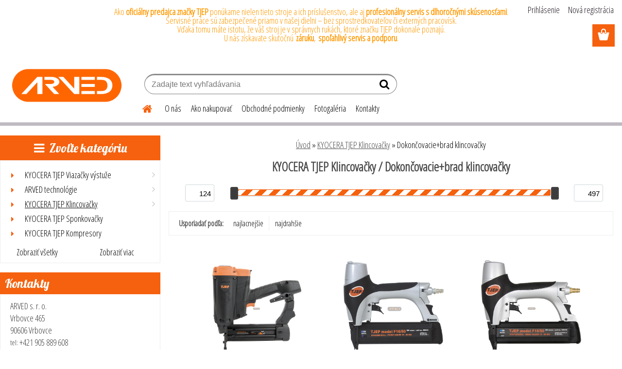

--- FILE ---
content_type: text/html; charset=utf-8
request_url: https://www.arvedshop.sk/Dokoncovacie-brad-klincovacky-c33_19_2.htm?sort=0&display_as=row
body_size: 15304
content:


        <!DOCTYPE html>
    <html xmlns:og="http://ogp.me/ns#" xmlns:fb="http://www.facebook.com/2008/fbml" lang="sk" class="tmpl__etherum">
      <head>
          <script>
              window.cookie_preferences = getCookieSettings('cookie_preferences');
              window.cookie_statistics = getCookieSettings('cookie_statistics');
              window.cookie_marketing = getCookieSettings('cookie_marketing');

              function getCookieSettings(cookie_name) {
                  if (document.cookie.length > 0)
                  {
                      cookie_start = document.cookie.indexOf(cookie_name + "=");
                      if (cookie_start != -1)
                      {
                          cookie_start = cookie_start + cookie_name.length + 1;
                          cookie_end = document.cookie.indexOf(";", cookie_start);
                          if (cookie_end == -1)
                          {
                              cookie_end = document.cookie.length;
                          }
                          return unescape(document.cookie.substring(cookie_start, cookie_end));
                      }
                  }
                  return false;
              }
          </script>
                <title>KYOCERA TJEP Klincovačky | ARVED profesionálne náradie</title>
        <script type="text/javascript">var action_unavailable='action_unavailable';var id_language = 'sk';var id_country_code = 'SK';var language_code = 'sk-SK';var path_request = '/request.php';var type_request = 'POST';var cache_break = "2511"; var enable_console_debug = false; var enable_logging_errors = false;var administration_id_language = 'sk';var administration_id_country_code = 'SK';</script>          <script type="text/javascript" src="//ajax.googleapis.com/ajax/libs/jquery/1.8.3/jquery.min.js"></script>
          <script type="text/javascript" src="//code.jquery.com/ui/1.12.1/jquery-ui.min.js" ></script>
                  <script src="/wa_script/js/jquery.hoverIntent.minified.js?_=2025-01-14-11-59" type="text/javascript"></script>
        <script type="text/javascript" src="/admin/jscripts/jquery.qtip.min.js?_=2025-01-14-11-59"></script>
                  <script src="/wa_script/js/jquery.selectBoxIt.min.js?_=2025-01-14-11-59" type="text/javascript"></script>
                  <script src="/wa_script/js/bs_overlay.js?_=2025-01-14-11-59" type="text/javascript"></script>
        <script src="/wa_script/js/bs_design.js?_=2025-01-14-11-59" type="text/javascript"></script>
        <script src="/admin/jscripts/wa_translation.js?_=2025-01-14-11-59" type="text/javascript"></script>
        <link rel="stylesheet" type="text/css" href="/css/jquery.selectBoxIt.wa_script.css?_=2025-01-14-11-59" media="screen, projection">
        <link rel="stylesheet" type="text/css" href="/css/jquery.qtip.lupa.css?_=2025-01-14-11-59">
        
                  <script src="/wa_script/js/jquery.colorbox-min.js?_=2025-01-14-11-59" type="text/javascript"></script>
          <link rel="stylesheet" type="text/css" href="/css/colorbox.css?_=2025-01-14-11-59">
          <script type="text/javascript">
            jQuery(document).ready(function() {
              (function() {
                function createGalleries(rel) {
                  var regex = new RegExp(rel + "\\[(\\d+)]"),
                      m, group = "g_" + rel, groupN;
                  $("a[rel*=" + rel + "]").each(function() {
                    m = regex.exec(this.getAttribute("rel"));
                    if(m) {
                      groupN = group + m[1];
                    } else {
                      groupN = group;
                    }
                    $(this).colorbox({
                      rel: groupN,
                      slideshow:true,
                       maxWidth: "85%",
                       maxHeight: "85%",
                       returnFocus: false
                    });
                  });
                }
                createGalleries("lytebox");
                createGalleries("lyteshow");
              })();
            });</script>
          <script type="text/javascript">
      function init_products_hovers()
      {
        jQuery(".product").hoverIntent({
          over: function(){
            jQuery(this).find(".icons_width_hack").animate({width: "130px"}, 300, function(){});
          } ,
          out: function(){
            jQuery(this).find(".icons_width_hack").animate({width: "10px"}, 300, function(){});
          },
          interval: 40
        });
      }
      jQuery(document).ready(function(){

        jQuery(".param select, .sorting select").selectBoxIt();

        jQuery(".productFooter").click(function()
        {
          var $product_detail_link = jQuery(this).parent().find("a:first");

          if($product_detail_link.length && $product_detail_link.attr("href"))
          {
            window.location.href = $product_detail_link.attr("href");
          }
        });
        init_products_hovers();
        
        ebar_details_visibility = {};
        ebar_details_visibility["user"] = false;
        ebar_details_visibility["basket"] = false;

        ebar_details_timer = {};
        ebar_details_timer["user"] = setTimeout(function(){},100);
        ebar_details_timer["basket"] = setTimeout(function(){},100);

        function ebar_set_show($caller)
        {
          var $box_name = $($caller).attr("id").split("_")[0];

          ebar_details_visibility["user"] = false;
          ebar_details_visibility["basket"] = false;

          ebar_details_visibility[$box_name] = true;

          resolve_ebar_set_visibility("user");
          resolve_ebar_set_visibility("basket");
        }

        function ebar_set_hide($caller)
        {
          var $box_name = $($caller).attr("id").split("_")[0];

          ebar_details_visibility[$box_name] = false;

          clearTimeout(ebar_details_timer[$box_name]);
          ebar_details_timer[$box_name] = setTimeout(function(){resolve_ebar_set_visibility($box_name);},300);
        }

        function resolve_ebar_set_visibility($box_name)
        {
          if(   ebar_details_visibility[$box_name]
             && jQuery("#"+$box_name+"_detail").is(":hidden"))
          {
            jQuery("#"+$box_name+"_detail").slideDown(300);
          }
          else if(   !ebar_details_visibility[$box_name]
                  && jQuery("#"+$box_name+"_detail").not(":hidden"))
          {
            jQuery("#"+$box_name+"_detail").slideUp(0, function() {
              $(this).css({overflow: ""});
            });
          }
        }

        
        jQuery("#user_icon, #basket_icon").hoverIntent({
          over: function(){
            ebar_set_show(this);
            
          } ,
          out: function(){
            ebar_set_hide(this);
          },
          interval: 40
        });
        
        jQuery("#user_icon").click(function(e)
        {
          if(jQuery(e.target).attr("id") == "user_icon")
          {
            window.location.href = "https://www.arvedshop.sk/arvedshop/e-login/";
          }
        });

        jQuery("#basket_icon").click(function(e)
        {
          if(jQuery(e.target).attr("id") == "basket_icon")
          {
            window.location.href = "https://www.arvedshop.sk/arvedshop/e-basket/";
          }
        });
      
      });
    </script>        <meta http-equiv="Content-language" content="sk">
        <meta http-equiv="Content-Type" content="text/html; charset=utf-8">
        <meta name="language" content="slovak">
        <meta name="keywords" content="kyocera,tjep,klincovačky">
        <meta name="description" content="Kyocera Unimerco Fastening dodáva široký sortiment upevňovacích riešení pre stavebný priemysel pod značkou TJEP, napr. klincovačky, sponkovačky, viazačky výstuže, kompresory a ich príslušenstvo.">
        <meta name="revisit-after" content="1 Days">
        <meta name="distribution" content="global">
        <meta name="expires" content="never">
                  <meta name="expires" content="never">
                    <link rel="canonical" href="https://www.arvedshop.sk/Dokoncovacie-brad-klincovacky-c33_19_2.htm"/>
          <meta property="og:image" content="http://www.arvedshop.sk/fotky45382/design_setup/images/logo_ARVED-Logo.jpg" />
<meta property="og:image:secure_url" content="https://www.arvedshop.sk/fotky45382/design_setup/images/logo_ARVED-Logo.jpg" />
<meta property="og:image:type" content="image/jpeg" />

<meta name="google-site-verification" content="z95AgY9MD7exDoZD9Lm90H2TeXFvk9sCdQhtgBVxuY8"/>            <meta name="robots" content="index, follow">
                      <link href="//www.arvedshop.sk/fotky45382/favicon.jpg" rel="icon" type="image/jpeg">
          <link rel="shortcut icon" type="image/jpeg" href="//www.arvedshop.sk/fotky45382/favicon.jpg">
                  <link rel="stylesheet" type="text/css" href="/css/lang_dependent_css/lang_sk.css?_=2025-01-14-11-59" media="screen, projection">
                <link rel='stylesheet' type='text/css' href='/wa_script/js/styles.css?_=2025-01-14-11-59'>
        <script language='javascript' type='text/javascript' src='/wa_script/js/javascripts.js?_=2025-01-14-11-59'></script>
        <script language='javascript' type='text/javascript' src='/wa_script/js/check_tel.js?_=2025-01-14-11-59'></script>
          <script src="/assets/javascripts/buy_button.js?_=2025-01-14-11-59"></script>
            <script type="text/javascript" src="/wa_script/js/bs_user.js?_=2025-01-14-11-59"></script>
        <script type="text/javascript" src="/wa_script/js/bs_fce.js?_=2025-01-14-11-59"></script>
        <script type="text/javascript" src="/wa_script/js/bs_fixed_bar.js?_=2025-01-14-11-59"></script>
        <script type="text/javascript" src="/bohemiasoft/js/bs.js?_=2025-01-14-11-59"></script>
        <script src="/wa_script/js/jquery.number.min.js?_=2025-01-14-11-59" type="text/javascript"></script>
        <script type="text/javascript">
            BS.User.id = 45382;
            BS.User.domain = "arvedshop";
            BS.User.is_responsive_layout = true;
            BS.User.max_search_query_length = 50;
            BS.User.max_autocomplete_words_count = 5;

            WA.Translation._autocompleter_ambiguous_query = ' Hľadaný výraz je pre našeptávač príliš všeobecný. Zadajte prosím ďalšie znaky, slová alebo pokračujte odoslaním formulára pre vyhľadávanie.';
            WA.Translation._autocompleter_no_results_found = ' Neboli nájdené žiadne produkty ani kategórie.';
            WA.Translation._error = " Chyba";
            WA.Translation._success = " Úspech";
            WA.Translation._warning = " Upozornenie";
            WA.Translation._multiples_inc_notify = '<p class="multiples-warning"><strong>Tento produkt je možné objednať iba v násobkoch #inc#. </strong><br><small>Vami zadaný počet kusov bol navýšený podľa tohto násobku.</small></p>';
            WA.Translation._shipping_change_selected = " Zmeniť...";
            WA.Translation._shipping_deliver_to_address = "_shipping_deliver_to_address";

            BS.Design.template = {
              name: "etherum",
              is_selected: function(name) {
                if(Array.isArray(name)) {
                  return name.indexOf(this.name) > -1;
                } else {
                  return name === this.name;
                }
              }
            };
            BS.Design.isLayout3 = true;
            BS.Design.templates = {
              TEMPLATE_ARGON: "argon",TEMPLATE_NEON: "neon",TEMPLATE_CARBON: "carbon",TEMPLATE_XENON: "xenon",TEMPLATE_AURUM: "aurum",TEMPLATE_CUPRUM: "cuprum",TEMPLATE_ERBIUM: "erbium",TEMPLATE_CADMIUM: "cadmium",TEMPLATE_BARIUM: "barium",TEMPLATE_CHROMIUM: "chromium",TEMPLATE_SILICIUM: "silicium",TEMPLATE_IRIDIUM: "iridium",TEMPLATE_INDIUM: "indium",TEMPLATE_OXYGEN: "oxygen",TEMPLATE_HELIUM: "helium",TEMPLATE_FLUOR: "fluor",TEMPLATE_FERRUM: "ferrum",TEMPLATE_TERBIUM: "terbium",TEMPLATE_URANIUM: "uranium",TEMPLATE_ZINCUM: "zincum",TEMPLATE_CERIUM: "cerium",TEMPLATE_KRYPTON: "krypton",TEMPLATE_THORIUM: "thorium",TEMPLATE_ETHERUM: "etherum",TEMPLATE_KRYPTONIT: "kryptonit",TEMPLATE_TITANIUM: "titanium",TEMPLATE_PLATINUM: "platinum"            };
        </script>
                  <script src="/js/progress_button/modernizr.custom.js"></script>
                      <link rel="stylesheet" type="text/css" href="/bower_components/owl.carousel/dist/assets/owl.carousel.min.css" />
            <link rel="stylesheet" type="text/css" href="/bower_components/owl.carousel/dist/assets/owl.theme.default.min.css" />
            <script src="/bower_components/owl.carousel/dist/owl.carousel.min.js"></script>
                    <link rel="stylesheet" type="text/css" href="//static.bohemiasoft.com/jave/style.css?_=2025-01-14-11-59" media="screen">
                    <link rel="stylesheet" type="text/css" href="/css/font-awesome.4.7.0.min.css" media="screen">
          <link rel="stylesheet" type="text/css" href="/sablony/nove/etherum/etherumblue/css/product_var3.css?_=2025-01-14-11-59" media="screen">
                    <link rel="stylesheet"
                type="text/css"
                id="tpl-editor-stylesheet"
                href="/sablony/nove/etherum/etherumblue/css/colors.css?_=2025-01-14-11-59"
                media="screen">

          <meta name="viewport" content="width=device-width, initial-scale=1.0">
          <link rel="stylesheet" 
                   type="text/css" 
                   href="https://static.bohemiasoft.com/custom-css/etherum.css?_1764594711" 
                   media="screen"><style type="text/css">
               <!--#site_logo{
                  width: 275px;
                  height: 100px;
                  background-image: url('/fotky45382/design_setup/images/logo_ARVED-Logo.jpg?cache_time=1546888740');
                  background-repeat: no-repeat;
                  
                }html body .myheader { 
          background-image: none;
          border: black;
          background-repeat: repeat;
          background-position: 0px 0px;
          background-color: #ffffff;
        }#page_background{
                  background-image: none;
                  background-repeat: repeat;
                  background-position: 0px 0px;
                  background-color: #ffffff;
                }.bgLupa{
                  padding: 0;
                  border: none;
                }
      /***font nadpisu***/
      #left-box .title_left_eshop {
          color: #ffffff!important;
      }
      /***pozadi nadpisu***/
      #left-box .title_left_eshop {
          background-color: #f5610e!important;
      }
      /***font kategorie***/
      body #page .leftmenu2 ul li a {
                  color: #050505!important;
      }
      body #page .leftmenu ul li a {
                  color: #050505!important;
      }
      /***pozadi kategorie***/
      body #page .leftmenu2 ul li a {
                  background-color:#ffffff!important;
      }
      body #page .leftmenu ul li a {
                  background-color:#ffffff!important;
      }
      /***font kategorie - hover, active***/
      body #page .leftmenu2 ul li a:hover, body #page .leftmenu2 ul li.leftmenuAct a {
                  color:#050505 !important;
      }
      body #page .leftmenu ul li a:hover, body #page .leftmenu ul li.leftmenuAct a {
                  color:#050505 !important;
      }
      /***pozadi kategorie - hover, active***/
      body #page .leftmenu2 ul li a:hover, body #page .leftmenu2 ul li.leftmenuAct a {
                  background-color:#f5610e!important;
      }
      #left-box .leftmenu > ul > li:hover > a, html #page ul li.leftmenuAct a, #left-box ul li a:hover {
                  background-color:#f5610e!important;
      }
      /***before kategorie***/
      #left-box li a::before {
                  color: #f5610e!important; 
        } 
      /***before kategorie - hover, active***/
      .leftmenu li:hover a::before, .leftmenuAct a::before, .leftmenu2 li:hover a::before, .leftmenuAct a::before {
                  color: #ffffff!important; 
        }
      /***ramecek***/
      #left-box ul li a, #left-box .leftmenu > ul > li:hover > a, #left-box .leftmenuAct a, #left-box .leftmenu2 > ul > li:hover > a, #left-box .leftmenuAct a {
          border-color: transparent!important;
        }
      /***font podkategorie***/
      body #page .leftmenu2 ul ul li a {
                  color:#050505!important;
        }
      body #page .leftmenu ul ul li a, body #page .leftmenu ul li.leftmenuAct ul li a {
            color:#050505!important;
            border-color:#050505!important;
        }
      /***pozadi podkategorie***/
      body #page .leftmenu2 ul ul li a {
                  background-color:#f1f1f1!important;
      }
      body #page .leftmenu ul ul li a, #left-box .leftmenu ul ul::after, #left-box .leftmenu ul ul, html #page ul ul li.leftmenuAct {
                  background-color:#f1f1f1!important;
      }
      /***font podkategorie - hover, active***/
      body #page .leftmenu2 ul ul li a:hover, body #page .leftmenu2 ul ul li.leftmenu2Act a{
                  color: #ffffff !important;
        }
      body #page .leftmenu ul ul li a:hover, body #page .leftmenu ul li.leftmenuAct ul li a:hover{
            color: #ffffff !important;
        }
      /***pozadi podkategorie - hover, active***/
      body #page .leftmenu2 ul ul li a:hover, body #page .leftmenu2 ul ul li.leftmenu2Act a{
                  background-color:#45442b!important;
        }
      body #page .leftmenu ul ul li a:hover, body #page .leftmenu ul ul li.leftmenuAct a{
                  border-color:#45442b!important;
        }
      /***before podkategorie***/
      html #left-box .leftmenu2 ul ul a::before{
                  color: #f5610e!important; 
        }
      html #left-box .leftmenu ul ul a::before{
                  color: #f5610e!important; 
      }
      /***before podkategorie - hover, active***/
      html #left-box .leftmenu2 ul ul li:hover a::before, html #left-box .leftmenu2 ul ul li.leftmenu2Act a::before{
                  color: #ffffff !important; 
        }
      html #left-box .leftmenu ul ul li:hover a::before, html #left-box .leftmenu ul ul li.leftmenuAct a::before{
                  color: #ffffff !important; 
        } /***font oddelovace***/
      body #page .leftmenu2 ul li.leftmenuCat, body #page .leftmenu2 ul li.leftmenuCat:hover {
                  color: #ffffff!important;
        }
      body #page .leftmenu ul li.leftmenuCat, body #page .leftmenu ul li.leftmenuCat:hover {
                  color: #ffffff!important;
        }/***pozadi oddelovace***/
      body #page .leftmenu2 ul li.leftmenuCat, body #page .leftmenu2 ul li.leftmenuCat:hover {
                  background-color:#f5610e!important;
        }
      body #page .leftmenu ul li.leftmenuCat, body #page .leftmenu ul li.leftmenuCat:hover {
                  background-color:#f5610e!important;
        }/***ramecek oddelovace***/
      .centerpage_params_filter_areas .ui-slider-range, .category-menu-sep-order-1, .category-menu-sep-order-2, .category-menu-sep-order-3, .category-menu-sep-order-4, .category-menu-sep-order-5, .category-menu-sep-order-6, .category-menu-sep-order-7, .category-menu-sep-order-8, .category-menu-sep-order-9, .category-menu-sep-order-10, .category-menu-sep-order-11, .category-menu-sep-order-12, .category-menu-sep-order-13, .category-menu-sep-order-14, .category-menu-sep-order-15, textarea:hover {
          border-color: #f5610e!important;
        }

 :root { 
 }
-->
                </style>          <link rel="stylesheet" type="text/css" href="/fotky45382/design_setup/css/user_defined.css?_=1727936871" media="screen, projection">
                    <script type="text/javascript" src="/admin/jscripts/wa_dialogs.js?_=2025-01-14-11-59"></script>
        <script async src="https://www.googletagmanager.com/gtag/js?id=UA-142296869-1"></script><script>
window.dataLayer = window.dataLayer || [];
function gtag(){dataLayer.push(arguments);}
gtag('js', new Date());
</script>        <script type="text/javascript" src="/wa_script/js/search_autocompleter.js?_=2025-01-14-11-59"></script>
                <link rel="stylesheet" type="text/css" href="/assets/vendor/magnific-popup/magnific-popup.css" />
      <script src="/assets/vendor/magnific-popup/jquery.magnific-popup.js"></script>
      <script type="text/javascript">
        BS.env = {
          decPoint: ",",
          basketFloatEnabled: false        };
      </script>
      <script type="text/javascript" src="/node_modules/select2/dist/js/select2.min.js"></script>
      <script type="text/javascript" src="/node_modules/maximize-select2-height/maximize-select2-height.min.js"></script>
      <script type="text/javascript">
        (function() {
          $.fn.select2.defaults.set("language", {
            noResults: function() {return " Žiadny záznam nebol nájdený"},
            inputTooShort: function(o) {
              var n = o.minimum - o.input.length;
              return "_input_too_short".replace("#N#", n);
            }
          });
          $.fn.select2.defaults.set("width", "100%")
        })();

      </script>
      <link type="text/css" rel="stylesheet" href="/node_modules/select2/dist/css/select2.min.css" />
      <script type="text/javascript" src="/wa_script/js/countdown_timer.js?_=2025-01-14-11-59"></script>
      <script type="text/javascript" src="/wa_script/js/app.js?_=2025-01-14-11-59"></script>
      <script type="text/javascript" src="/node_modules/jquery-validation/dist/jquery.validate.min.js"></script>

      
          </head>
      <body class="lang-sk layout3 not-home page-category page-category-33-19 basket-empty slider_available template-slider-custom vat-payer-y alternative-currency-n" >
        <a name="topweb"></a>
        
  <div id="responsive_layout_large"></div><div id="page">      <div class="top-bar" id="topBar">
                  <div class="top-bar-content">
            <p><span style="font-size: 18px; background-color: #ff9900;"></span></p>
<p style="text-align: center;"><span style="font-size: 18px; color: #ff9900;">Ako <strong data-start="149" data-end="176">oficiálny predajca značky TJEP</strong> ponúkame nielen tieto stroje a ich príslušenstvo, ale aj <strong data-start="208" data-end="259">profesionálny servis s dlhoročnými skúsenosťami</strong>. </span></p>
<p style="text-align: center;"><span style="font-size: 18px; color: #ff9900;">Servisné práce sú zabezpečené priamo v našej dielni – bez sprostredkovateľov či externých pracovísk. </span></p>
<p style="text-align: center;"><span style="font-size: 18px; color: #ff9900;">Vďaka tomu máte istotu, že váš stroj je v správnych rukách, ktoré značku TJEP dokonale poznajú.</span></p>
<p style="text-align: center;"><span style="font-size: 18px; color: #ff9900;"> U nás získavate skutočnú <strong data-start="530" data-end="569">záruku</strong>, <strong data-start="530" data-end="569">spoľahlivý servis a podporu</strong>.</span></p>          </div>
                        </div>
          <script type="text/javascript">
      var responsive_articlemenu_name = ' Menu';
      var responsive_eshopmenu_name = ' E-shop';
    </script>
        <link rel="stylesheet" type="text/css" href="/css/masterslider.css?_=2025-01-14-11-59" media="screen, projection">
    <script type="text/javascript" src="/js/masterslider.min.js"></script>
    <div class="myheader">
                <div class="navigate_bar">
            <div class="logo-wrapper">
            <a id="site_logo" href="//www.arvedshop.sk" class="mylogo" aria-label="Logo"></a>
    </div>
                        <!--[if IE 6]>
    <style>
    #main-menu ul ul{visibility:visible;}
    </style>
    <![endif]-->

    
    <div id="topmenu"><!-- TOPMENU -->
          <div id="search">
      <form name="search" id="searchForm" action="/search-engine.htm" method="GET" enctype="multipart/form-data">
        <label for="q" class="title_left2"> Hľadanie</label>
        <p>
          <input name="slovo" type="text" class="inputBox" id="q" placeholder=" Zadajte text vyhľadávania" maxlength="50">
          
          <input type="hidden" id="source_service" value="www.webareal.sk">
        </p>
        <div class="wrapper_search_submit">
          <input type="submit" class="search_submit" aria-label="search" name="search_submit" value="">
        </div>
        <div id="search_setup_area">
          <input id="hledatjak2" checked="checked" type="radio" name="hledatjak" value="2">
          <label for="hledatjak2">Hľadať v tovare</label>
          <br />
          <input id="hledatjak1"  type="radio" name="hledatjak" value="1">
          <label for="hledatjak1">Hľadať v článkoch</label>
                    <script type="text/javascript">
            function resolve_search_mode_visibility()
            {
              if (jQuery('form[name=search] input').is(':focus'))
              {
                if (jQuery('#search_setup_area').is(':hidden'))
                {
                  jQuery('#search_setup_area').slideDown(400);
                }
              }
              else
              {
                if (jQuery('#search_setup_area').not(':hidden'))
                {
                  jQuery('#search_setup_area').slideUp(400);
                }
              }
            }

            $('form[name=search] input').click(function() {
              this.focus();
            });

            jQuery('form[name=search] input')
                .focus(function() {
                  resolve_search_mode_visibility();
                })
                .blur(function() {
                  setTimeout(function() {
                    resolve_search_mode_visibility();
                  }, 1000);
                });

          </script>
                  </div>
      </form>
    </div>
          <div id="main-menu" class="">
                 <ul>
            <li class="eshop-menu-home">
              <a href="//www.arvedshop.sk" class="top_parent_act" aria-label="Homepage">
                              </a>
            </li>
          </ul>
          
<ul><li class="eshop-menu-1 eshop-menu-order-1 eshop-menu-odd"><a href="/O-nas-a1_0.htm"  class="top_parent">O nás</a>
</li></ul>
<ul><li class="eshop-menu-4 eshop-menu-order-2 eshop-menu-even"><a href="/Ako-nakupovat-a4_0.htm"  class="top_parent">Ako nakupovať</a>
</li></ul>
<ul><li class="eshop-menu-3 eshop-menu-order-3 eshop-menu-odd"><a href="/Obchodne-podmienky-a3_0.htm"  class="top_parent">Obchodné podmienky</a>
</li></ul>
<ul><li class="eshop-menu-5 eshop-menu-order-4 eshop-menu-even"><a href="/Fotogaleria-a5_0.htm"  class="top_parent">Fotogaléria</a>
</li></ul>
<ul><li class="eshop-menu-2 eshop-menu-order-5 eshop-menu-odd"><a href="/Kontakty-a2_0.htm"  class="top_parent">Kontakty</a>
</li></ul>      </div>
    </div><!-- END TOPMENU -->
          </div>
          </div>
    <div id="page_background">      <div class="hack-box"><!-- HACK MIN WIDTH FOR IE 5, 5.5, 6  -->
                  <div id="masterpage" ><!-- MASTER PAGE -->
              <div id="header">          </div><!-- END HEADER -->
          
  <div id="ebar" class="" >        <div id="ebar_set">
                <div id="user_icon">

                            <div id="user_detail">
                    <div id="user_arrow_tag"></div>
                    <div id="user_content_tag">
                        <div id="user_content_tag_bg">
                            <a href="/arvedshop/e-login/"
                               class="elink user_login_text"
                               >
                               Prihlásenie                            </a>
                            <a href="/arvedshop/e-register/"
                               class="elink user-logout user_register_text"
                               >
                               Nová registrácia                            </a>
                        </div>
                    </div>
                </div>
            
        </div>
        
                <div id="basket_icon" >
            <div id="basket_detail">
                <div id="basket_arrow_tag"></div>
                <div id="basket_content_tag">
                    <a id="quantity_tag" href="/arvedshop/e-basket" rel="nofollow" class="elink"><span class="quantity_count">0</span></a>
                                    </div>
            </div>
        </div>
                <a id="basket_tag"
           href="arvedshop/e-basket"
           rel="nofollow"
           class="elink">
            <span id="basket_tag_left">&nbsp;</span>
            <span id="basket_tag_right">
                0 ks            </span>
        </a>
                </div></div>          <div id="aroundpage"><!-- AROUND PAGE -->
            
      <!-- LEFT BOX -->
      <div id="left-box">
            <div id="expandableMenu" class="eshop-menu">
      <p class="title_left_eshop">
        Zvoľte kategóriu      </p>
      <div id="inleft_eshop" class="menu-typ-2 menu-outer-wrapper">
            <div class="menu-wrapper leftmenu">
          <ul class="root-eshop-menu">
          <li class="sub leftmenuDef category-menu-1 has-submenu">
            <a href="/KYOCERA-TJEP-Viazacky-vystuze-c30_0_1.htm" target="_self">
          <span>
      KYOCERA TJEP Viazačky výstuže    </span>
          </a>
          <ul class="eshop-submenu level-2">
          <li class="sub leftmenuDef category-menu-1">
            <a href="/KYOCERA-TJEP-Viazacky-vystuze-c30_20_2.htm" target="_self">
          <span>
      Viazačky výstuže    </span>
          </a>
          </li>
        <li class="sub leftmenuDef category-menu-2">
            <a href="/KYOCERA-TJEP-Viazacky-vystuze-c30_21_2.htm" target="_self">
          <span>
      Strihačky výstuže    </span>
          </a>
          </li>
        <li class="sub leftmenuDef category-menu-3">
            <a href="/KYOCERA-TJEP-Viazacky-vystuze-c30_22_2.htm" target="_self">
          <span>
      Viazacie drôty    </span>
          </a>
          </li>
        </ul>
        </li>
        <li class="sub leftmenuDef category-menu-2 has-submenu">
            <a href="/ARVED-technologie-c36_0_1.htm" target="_self">
          <span>
      ARVED technológie    </span>
          </a>
          <ul class="eshop-submenu level-2">
          <li class="sub leftmenuDef category-menu-1">
            <a href="/ARVED-technologie-c36_39_2.htm" target="_self">
          <span>
      RUNI závitovkové lisy    </span>
          </a>
          </li>
        <li class="sub leftmenuDef category-menu-2">
            <a href="/ARVED-technologie-c36_40_2.htm" target="_self">
          <span>
      SWEED sekačky odpadu    </span>
          </a>
          </li>
        <li class="sub leftmenuDef category-menu-3">
            <a href="/ARVED-technologie-c36_46_2.htm" target="_self">
          <span>
      PARMATAM sušičky dreva    </span>
          </a>
          </li>
        <li class="sub leftmenuDef category-menu-4">
            <a href="/ARVED-technologie-c36_48_2.htm" target="_self">
          <span>
      AUSTROPRESSEN balíkovacie lisy    </span>
          </a>
          </li>
        </ul>
        </li>
        <li class="sub leftmenuDef category-menu-3 has-submenu selected-category">
            <a href="/KYOCERA-TJEP-Klincovacky-c33_0_1.htm" target="_self">
          <span>
      KYOCERA TJEP Klincovačky    </span>
          </a>
          <ul class="eshop-submenu level-2">
          <li class="sub leftmenuDef category-menu-1">
            <a href="/KYOCERA-TJEP-Klincovacky-c33_14_2.htm" target="_self">
          <span>
      34° stavebné klincovačky    </span>
          </a>
          </li>
        <li class="sub leftmenuDef category-menu-2">
            <a href="/KYOCERA-TJEP-Klincovacky-c33_15_2.htm" target="_self">
          <span>
      21° stavebné klincovačky    </span>
          </a>
          </li>
        <li class="sub leftmenuDef category-menu-3">
            <a href="/KYOCERA-TJEP-Klincovacky-c33_16_2.htm" target="_self">
          <span>
      Bubnové klincovačky    </span>
          </a>
          </li>
        <li class="sub leftmenuDef category-menu-4">
            <a href="/KYOCERA-TJEP-Klincovacky-c33_17_2.htm" target="_self">
          <span>
      Betónové klincovačky    </span>
          </a>
          </li>
        <li class="sub leftmenuDef category-menu-5">
            <a href="/KYOCERA-TJEP-Klincovacky-c33_18_2.htm" target="_self">
          <span>
      Kotevné klincovačky    </span>
          </a>
          </li>
        <li class="sub leftmenuDef category-menu-6 selected-category">
            <a href="/KYOCERA-TJEP-Klincovacky-c33_19_2.htm" target="_self">
          <span>
      Dokončovacie+brad klincovačky    </span>
          </a>
          </li>
        <li class="sub leftmenuDef category-menu-7">
            <a href="/KYOCERA-TJEP-Klincovacky-c33_25_2.htm" target="_self">
          <span>
      Haften klincovačky    </span>
          </a>
          </li>
        </ul>
        </li>
        <li class="sub leftmenuDef category-menu-4">
            <a href="/KYOCERA-TJEP-Sponkovacky-c27_0_1.htm" target="_self">
          <span>
      KYOCERA TJEP Sponkovačky    </span>
          </a>
          </li>
        <li class="sub leftmenuDef category-menu-5">
            <a href="/KYOCERA-TJEP-Kompresory-c28_0_1.htm" target="_self">
          <span>
      KYOCERA TJEP Kompresory    </span>
          </a>
          </li>
        <li class="sub leftmenuDef category-menu-6">
            <a href="/Vysokotlakova-technologia-TJEP-c22_0_1.htm" target="_self">
          <span>
      Vysokotlaková technológia TJEP    </span>
          </a>
          </li>
        <li class="sub leftmenuDef category-menu-7">
            <a href="/KYOCERA-TJEP-C-kruzkovace-c37_0_1.htm" target="_self">
          <span>
      KYOCERA TJEP C-krúžkovače    </span>
          </a>
          </li>
        <li class="sub leftmenuDef category-menu-8 has-submenu">
            <a href="/KYOCERA-TJEP-Prislusenstvo-c29_0_1.htm" target="_self">
          <span>
      KYOCERA TJEP Príslušenstvo    </span>
          </a>
          <ul class="eshop-submenu level-2">
          <li class="sub leftmenuDef category-menu-1 has-submenu">
            <a href="/KYOCERA-TJEP-Prislusenstvo-c29_1_2.htm" target="_self">
          <span>
      Klince    </span>
          </a>
          <ul class="eshop-submenu level-3">
          <li class="sub leftmenuDef category-menu-1">
            <a href="/KYOCERA-TJEP-Prislusenstvo-c29_6_3.htm" target="_self">
          <span>
      0° na plaste    </span>
          </a>
          </li>
        <li class="sub leftmenuDef category-menu-2">
            <a href="/KYOCERA-TJEP-Prislusenstvo-c29_7_3.htm" target="_self">
          <span>
      15° na drôte    </span>
          </a>
          </li>
        <li class="sub leftmenuDef category-menu-3">
            <a href="/KYOCERA-TJEP-Prislusenstvo-c29_11_3.htm" target="_self">
          <span>
      15° na plaste    </span>
          </a>
          </li>
        <li class="sub leftmenuDef category-menu-4">
            <a href="/KYOCERA-TJEP-Prislusenstvo-c29_27_3.htm" target="_self">
          <span>
      15° haften    </span>
          </a>
          </li>
        <li class="sub leftmenuDef category-menu-5">
            <a href="/KYOCERA-TJEP-Prislusenstvo-c29_8_3.htm" target="_self">
          <span>
      21° na plaste    </span>
          </a>
          </li>
        <li class="sub leftmenuDef category-menu-6 item-hidden">
            <a href="/KYOCERA-TJEP-Prislusenstvo-c29_26_3.htm" target="_self">
          <span>
      22° haften    </span>
          </a>
          </li>
        <li class="sub leftmenuDef category-menu-7 item-hidden">
            <a href="/KYOCERA-TJEP-Prislusenstvo-c29_9_3.htm" target="_self">
          <span>
      34° na papieri    </span>
          </a>
          </li>
        <li class="sub leftmenuDef category-menu-8 item-hidden">
            <a href="/KYOCERA-TJEP-Prislusenstvo-c29_12_3.htm" target="_self">
          <span>
      34° na plaste    </span>
          </a>
          </li>
        <li class="sub leftmenuDef category-menu-9 item-hidden">
            <a href="/KYOCERA-TJEP-Prislusenstvo-c29_10_3.htm" target="_self">
          <span>
      Dokončovacie klince    </span>
          </a>
          </li>
            <li class="item-extra more-categories">
          <a href="/KYOCERA-TJEP-Prislusenstvo-c29_1_2.htm">
             Viac          </a>
        </li>
            </ul>
        </li>
        <li class="sub leftmenuDef category-menu-2">
            <a href="/KYOCERA-TJEP-Prislusenstvo-c29_2_2.htm" target="_self">
          <span>
      Spony    </span>
          </a>
          </li>
        <li class="sub leftmenuDef category-menu-3">
            <a href="/KYOCERA-TJEP-Prislusenstvo-c29_49_2.htm" target="_self">
          <span>
      Skrutky     </span>
          </a>
          </li>
        <li class="sub leftmenuDef category-menu-4">
            <a href="/KYOCERA-TJEP-Prislusenstvo-c29_3_2.htm" target="_self">
          <span>
      Plyny    </span>
          </a>
          </li>
        <li class="sub leftmenuDef category-menu-5">
            <a href="/KYOCERA-TJEP-Prislusenstvo-c29_4_2.htm" target="_self">
          <span>
      Hadice    </span>
          </a>
          </li>
        <li class="sub leftmenuDef category-menu-6">
            <a href="/KYOCERA-TJEP-Prislusenstvo-c29_5_2.htm" target="_self">
          <span>
      Oleje    </span>
          </a>
          </li>
        <li class="sub leftmenuDef category-menu-7">
            <a href="/KYOCERA-TJEP-Prislusenstvo-c29_13_2.htm" target="_self">
          <span>
      Batérie a nabíjačky    </span>
          </a>
          </li>
        <li class="sub leftmenuDef category-menu-8">
            <a href="/KYOCERA-TJEP-Prislusenstvo-c29_47_2.htm" target="_self">
          <span>
      TJEP QUICK-FAST®    </span>
          </a>
          </li>
        </ul>
        </li>
        <li class="sub leftmenuDef category-menu-9">
            <a href="/SERVIS-c31_0_1.htm" target="_self">
          <span>
      SERVIS    </span>
          </a>
          </li>
            <li class="footer-item category-map">
          <a href="//www.arvedshop.sk/category-map"> Zobraziť všetky</a>
        </li>
                <li class="footer-item show-more">
          <a href="#"> Zobraziť viac</a>
        </li>
            </ul>
        </div>
          </div>
            <script>
        WA.Translation._show_more = " Zobraziť viac";
        WA.Translation._show_less = " Zobraziť menej";
        (function() {
          var btn = document.querySelector(".footer-item.show-more");
          var menu = document.getElementById("expandableMenu");
          var menuItems = menu.querySelector("ul.root-eshop-menu").children;
          var isExpanded = function() {
            return menu.classList.contains("expanded");
          };
          var toggleBtn = function(f) {
            menu.classList[f]("expanded");
            var text = isExpanded() ? "_show_less" : "_show_more";
            btn.children[0].innerHTML = WA.Translation[text];
          };
          var checkBtnVisibility = function() {
            var wasExpanded,
                isVisible;
            wasExpanded = isExpanded();
            toggleBtn("remove");
            isVisible = !!menuItems[menuItems.length - 1].offsetParent;
            if(isVisible) {
              btn.classList.add("hidden");
            } else {
              if(wasExpanded) {
                toggleBtn("add");
              }
              btn.classList.remove("hidden");
            }
          };
          if(btn !== null)
          {
            btn.addEventListener("click", function(e) {
              e.preventDefault();
              toggleBtn("toggle");
            });
            var t;
            menuItems = Array.prototype.slice.call(menuItems, 0, -2);
            window.addEventListener("resize", function() {
              clearTimeout(t);
              t = setTimeout(function() {
                checkBtnVisibility();
              }, 125);
            });
            checkBtnVisibility();
          }
        })();
      </script>
          </div>
          </div><!-- END LEFT BOX -->
            <div id="right-box"><!-- RIGHT BOX2 -->
        <!-- xxxx badRight xxxx -->    <div class="break"></div>
    <div class="contact-box"><!-- CONTACT BOX -->
            <p class="contact-box-title">Kontakty</p>
      <div class="in-contact-box"><!-- in the contacts -->
        <div class="contact" itemscope itemtype="http://schema.org/Organization">
                      <span itemprop="legalName">ARVED s. r. o.</span><br>
                        <span itemprop="address">
              Vrbovce 465<br>              90606 Vrbovce<br>            </span>
            tel:            <span itemprop="telephone" class="contact-phone">+421 905 889 608</span><br>
            <a class="contact_mail_box" itemprop="email" href="mailto:info@arvedshop.sk">info@arvedshop.sk</a><br>Adresa prevádzky:<br>Brezovská 459/7, 907 01 Myjava<br>        </div>
      </div><!-- end in the contacts -->
          </div><!-- END CONTACT -->
    <div id="contact-foot"></div><!-- foot right box -->
    <div class="break"></div>
        <div class="news-box"><!-- NEWS BOX -->
      <p class="news-box-title">Novinky</p>
      <div class="in-news-box "><!-- in the news -->
        <span class="news-title"><a href="/show-free.htm?fid=30"><img src="/sablony/nove/etherum/etherumblue/images/arr3.png" alt="arr3">16.8.2024 - Založenie s.r.o.</a></span><span class="news-content">Dňa 16.8.2024 vznikla spoločnosť ARVED s. r. o. s cieľom pokračovať na vybudovaných základoch SZČO... </span><span class="news-title"><a href="/show-free.htm?fid=29"><img src="/sablony/nove/etherum/etherumblue/images/arr3.png" alt="arr3">11.2.2023 - MSC 16 Perforačná klincovačka</a></span><span class="news-title"><a href="/show-free.htm?fid=28"><img src="/sablony/nove/etherum/etherumblue/images/arr3.png" alt="arr3">15.10.2022 - Viazačka výstuže Ultra Grip pre podlahové kúrenie</a></span><span class="news-title"><a href="/show-free.htm?fid=27"><img src="/sablony/nove/etherum/etherumblue/images/arr3.png" alt="arr3">22.2.2022 - Video návod na čistenie viazačky UG40</a></span><span class="news-title"><a href="/show-free.htm?fid=26"><img src="/sablony/nove/etherum/etherumblue/images/arr3.png" alt="arr3">2.1.2020 - Začali sme novú spoluprácu</a></span><span class="news-content">V mesiaci január 2020 sme začali spoluprácu so spoločnosťami
RUNI - Danish Engineering
RUNI A/S je... </span><span class="news-title"><a href="/show-free.htm?fid=25"><img src="/sablony/nove/etherum/etherumblue/images/arr3.png" alt="arr3">5.9.2019 - Otvorili sme nový priestor</a></span><span class="news-content">V septembri 2019 sme otvorili nový priestor na adrese Prvej SNR 250/15, Myjava.
... </span><span class="news-title"><a href="/show-free.htm?fid=24"><img src="/sablony/nove/etherum/etherumblue/images/arr3.png" alt="arr3">25.5.2018 - GDPR</a></span><span class="news-content">Ochrana osobných údajov
 

TOTOŽNOSŤ A KONTAKTNÉ ÚDAJE SPRÁVCU  


1. Správcom Vašich osobných... </span>      </div><!-- end in the news -->
          </div><!-- END NEWS -->
    <div id="news-foot"></div><!-- foot NEWS -->
    <div class="break"></div>
    		<script>
		  gtag('event', 'view_item_list', {
			item_list_id: 'box_action',
			item_list_name: '',
			items: [{"item_id":210,"item_name":"TJEP HC-18B striha\u010dka v\u00fdstu\u017ee","price":1980},{"item_id":65,"item_name":"TJEP PC 65 - debnenie, oblo\u017eenie","price":200},{"item_id":91,"item_name":"TJEP PQZ-64 - tesniaci p\u00e1s, Fermacell,...","price":258},{"item_id":232,"item_name":"TJEP TF-18\/30 elektrick\u00e1 brad klincova\u010dka","price":130}]		  });
		</script>
		    <div class="action-box zbozi-akce intag_box action-box-deals"><!-- ACTION -->
      <p class="action-box-title">Tovar v akcii:</p>
      <div class="in-action-box "><!-- in the action -->
                    <div class="product3 in-stock-y"
                 onmouseover="this.classList.add('product3Act');"
                 onmouseout="this.classList.remove('product3Act');"
                 data-name="TJEP HC-18B strihačka výstuže"
                 data-id="210"
                 ><!-- PRODUCT BOX 3 -->
                            <div class="product3ImageBox">
                                <a href="/TJEP-HC-18B-strihacka-vystuze-d210.htm"
                   data-location="box_action"
                   data-id="210"
                   data-variant-id="0"
                   class="product-box-link"
                >
                  <img src="/fotky45382/fotos/_vyrn_210103320_TJEP_HC-18B_Hydra_Cutter_01.jpg"  alt="TJEP HC-18B strihačka výstuže" border="0" title="TJEP HC-18B strihačka výstuže" width="80">
                </a>

              </div>
                              <div class="product3Title">
                  <div class="product3TitleContent">
                    <a href="/TJEP-HC-18B-strihacka-vystuze-d210.htm"
                       title=""
                       data-location="box_action"
                       data-id="210"
                       data-variant-id="0"
                       class="product-box-link"
                    >TJEP HC-18B strihačka výstuže</a>
                  </div>
                                  </div>
                            <div class="clear"></div>
              <div class="product3PriceBox">
                                                <div class="product3Price">
                  <span class="our_price_text">naša cena</span> <span class="product_price_text">1&nbsp;980,00&nbsp;</span>                </div>
                          <div class="stock_yes">
            skladom          </div>
                            <form method="post" action="/buy-product.htm?pid=210">
                                          <input type="submit"
                           class="buy_btn buy-button-action buy-button-action-2"
                           name=""
                           value="kúpiť"
                           data-id="210"
                           data-variant-id="0"
                        data-product-info='{"count_type":0,"multiples":0}'                    >
                    <div class="clear"></div>
                  </form>
                                </div>
              <div class="clear"></div>
                          </div><!--END PRODUCT BOX 3 -->
             <div class="break"></div>            <div class="product3 in-stock-y"
                 onmouseover="this.classList.add('product3Act');"
                 onmouseout="this.classList.remove('product3Act');"
                 data-name="TJEP PC 65 - debnenie, obloženie"
                 data-id="65"
                 ><!-- PRODUCT BOX 3 -->
                            <div class="product3ImageBox">
                                <a href="/TJEP-PC-65-debnenie-oblozenie-d65.htm"
                   data-location="box_action"
                   data-id="65"
                   data-variant-id="0"
                   class="product-box-link"
                >
                  <img src="/fotky45382/fotom/gen__vyr_65100051_TJEP_PC_65.jpg"  alt="TJEP PC 65 - debnenie, obloženie" border="0" title="TJEP PC 65 - debnenie, obloženie" height="80">
                </a>

              </div>
                              <div class="product3Title">
                  <div class="product3TitleContent">
                    <a href="/TJEP-PC-65-debnenie-oblozenie-d65.htm"
                       title=""
                       data-location="box_action"
                       data-id="65"
                       data-variant-id="0"
                       class="product-box-link"
                    >TJEP PC 65 - debnenie, obloženie</a>
                  </div>
                                  </div>
                            <div class="clear"></div>
              <div class="product3PriceBox">
                                                <div class="product3Price">
                  <span class="our_price_text">naša cena</span> <span class="product_price_text">200,00&nbsp;</span>                </div>
                          <div class="stock_yes">
            skladom          </div>
                            <form method="post" action="/buy-product.htm?pid=65">
                                          <input type="submit"
                           class="buy_btn buy-button-action buy-button-action-2"
                           name=""
                           value="kúpiť"
                           data-id="65"
                           data-variant-id="0"
                        data-product-info='{"count_type":0,"multiples":0}'                    >
                    <div class="clear"></div>
                  </form>
                                </div>
              <div class="clear"></div>
                          </div><!--END PRODUCT BOX 3 -->
             <div class="break"></div>            <div class="product3 in-stock-y"
                 onmouseover="this.classList.add('product3Act');"
                 onmouseout="this.classList.remove('product3Act');"
                 data-name="TJEP PQZ-64 - tesniaci pás, Fermacell,..."
                 data-id="91"
                 ><!-- PRODUCT BOX 3 -->
                            <div class="product3ImageBox">
                                <a href="/TJEP-PQZ-64-tesniaci-pas-Fermacell-d91.htm"
                   data-location="box_action"
                   data-id="91"
                   data-variant-id="0"
                   class="product-box-link"
                >
                  <img src="/fotky45382/fotom/gen__vyr_91100697_TJEP_PQZ-64.jpg"  alt="TJEP PQZ-64 - tesniaci pás, Fermacell,..." border="0" title="TJEP PQZ-64 - tesniaci pás, Fermacell,..." width="80">
                </a>

              </div>
                              <div class="product3Title">
                  <div class="product3TitleContent">
                    <a href="/TJEP-PQZ-64-tesniaci-pas-Fermacell-d91.htm"
                       title=""
                       data-location="box_action"
                       data-id="91"
                       data-variant-id="0"
                       class="product-box-link"
                    >TJEP PQZ-64 - tesniaci pás, Fermacell,...</a>
                  </div>
                                  </div>
                            <div class="clear"></div>
              <div class="product3PriceBox">
                                                <div class="product3Price">
                  <span class="our_price_text">naša cena</span> <span class="product_price_text">258,00&nbsp;</span>                </div>
                          <div class="stock_yes">
            skladom          </div>
                            <form method="post" action="/buy-product.htm?pid=91">
                                          <input type="submit"
                           class="buy_btn buy-button-action buy-button-action-2"
                           name=""
                           value="kúpiť"
                           data-id="91"
                           data-variant-id="0"
                        data-product-info='{"count_type":0,"multiples":0}'                    >
                    <div class="clear"></div>
                  </form>
                                </div>
              <div class="clear"></div>
                          </div><!--END PRODUCT BOX 3 -->
             <div class="break"></div>            <div class="product3 in-stock-y"
                 onmouseover="this.classList.add('product3Act');"
                 onmouseout="this.classList.remove('product3Act');"
                 data-name="TJEP TF-18/30 elektrická brad klincovačka"
                 data-id="232"
                 ><!-- PRODUCT BOX 3 -->
                            <div class="product3ImageBox">
                                <a href="/TJEP-TF-18-30-elektricka-brad-klincovacka-d232.htm"
                   data-location="box_action"
                   data-id="232"
                   data-variant-id="0"
                   class="product-box-link"
                >
                  <img src="/fotky45382/fotom/gen__vyr_232100424_TJEP_TF_18-30E.jpg"  alt="TJEP TF-18/30 elektrická brad klincovačka" border="0" title="TJEP TF-18/30 elektrická brad klincovačka" width="80">
                </a>

              </div>
                              <div class="product3Title">
                  <div class="product3TitleContent">
                    <a href="/TJEP-TF-18-30-elektricka-brad-klincovacka-d232.htm"
                       title=""
                       data-location="box_action"
                       data-id="232"
                       data-variant-id="0"
                       class="product-box-link"
                    >TJEP TF-18/30 elektrická brad klincovačka</a>
                  </div>
                                  </div>
                            <div class="clear"></div>
              <div class="product3PriceBox">
                                                <div class="product3Price">
                  <span class="our_price_text">naša cena</span> <span class="product_price_text">130,00&nbsp;</span>                </div>
                          <div class="stock_yes">
            skladom          </div>
                            <form method="post" action="/buy-product.htm?pid=232">
                                          <input type="submit"
                           class="buy_btn buy-button-action buy-button-action-2"
                           name=""
                           value="kúpiť"
                           data-id="232"
                           data-variant-id="0"
                        data-product-info='{"count_type":0,"multiples":0}'                    >
                    <div class="clear"></div>
                  </form>
                                </div>
              <div class="clear"></div>
                          </div><!--END PRODUCT BOX 3 -->
             <div class="break"></div>      </div><!-- end in the action -->
    </div><!-- END ACTION -->
        <div id="action-foot"></div><!-- foot right box --><div class="break"></div>
          </div><!-- END RIGHT BOX -->
      

            <hr class="hide">
                        <div id="centerpage"><!-- CENTER PAGE -->
              <div id="incenterpage"><!-- in the center -->
                  <script src="/wa_script/js/params.js?u=2025-01-14-11-59" type="text/javascript"></script>
  <script type="text/javascript">
      WA.Translation._h1_page = 'strana';
  </script>
  <script src="/wa_script/js/jquery.ui.touch-punch.min.js?u=4" type="text/javascript"></script>
      <div id="wherei"><!-- wherei -->
      <p>
        <a href="/">Úvod</a>
        <span class="arrow">&#187;</span>
                           <a href="/KYOCERA-TJEP-Klincovacky-c33_0_1.htm">KYOCERA TJEP Klincovačky</a>
                                             <span class="arrow">&#187;</span>
          <span class="active">Dokončovacie+brad klincovačky</span></p>
            </p>
    </div><!-- END wherei -->
    <script type="application/ld+json">
    {
    "@context": "http://schema.org",
    "@type": "BreadcrumbList",
    "itemListElement": [
    {
        "@type": "ListItem",
        "position": 1,
        "item": {
            "@id": "https://www.arvedshop.sk",
            "name": "Home"
        }
    },
     {
        "@type": "ListItem",
        "position": 2,
        "item": {
            "@id": "https://www.arvedshop.sk/KYOCERA-TJEP-Klincovacky-c33_0_1.htm",
            "name": "KYOCERA TJEP Klincovačky"
        }
},     {
        "@type": "ListItem",
        "position": 3,
        "item": {
            "@id": "https://www.arvedshop.sk/Dokoncovacie-brad-klincovacky-c33_19_2.htm",
            "name": "Dokončovacie+brad klincovačky"
        }
}]}
     </script>
        <h1 class="title_page def_color">KYOCERA TJEP Klincovačky / Dokončovacie+brad klincovačky</h1>
        <hr class="hide">
          <ul class="bookmark product_switcher"><!-- BOOKMARKS -->
                  <li class=" selected"><a href="/Dokoncovacie-brad-klincovacky-c33_19_2.htm?sort=0&display_as=row">Riadkové zobrazenie</a></li>
                </ul>
      <div class="under_bookm"></div>
          <div class="break"></div>
        <div id="centerpage_params_filter_area" class="param centerpage_params_filter_areas params_filter_areas params_part_hidden">
            <form method="POST" class="filtering_form" id="centerpage_filtering_form">
      <div id="centerpage_params_filter_header" class="centerpage_params_filter_headers">
                  <div id="centerpage_label_min_price">
            <input type="text" class="price min_price" name="min_price" value="124">
            <span class="currency_label">
                          </span>
          </div>
          <input type="hidden" disabled="disabled" name="allowed_min_price" value="124">
          <input type="hidden" name="min_price_filter" value="0">
          <div id="centerpage_price_slider_box_area" class="centerpage_price_slider_box_areas">
            <div id="centerpage_price_slider_box" class="centerpage_price_slider_boxes" ></div>
          </div>
          <div id="centerpage_label_max_price">
            <input type="text" class="price max_price" name="max_price" value="497">
            <span class="currency_label">
                          </span>
          </div>
                          <input type="hidden" disabled="disabled" name="allowed_max_price" value="497">
        <input type="hidden" name="max_price_filter" value="0">
      </div>
      <input type="hidden" name="show_centerpage_params_filter" value="0">
      <input type="hidden" name="selected_centerpage_param_filter" value="0">
            <div id="centerpage_params_filter_selected" class="centerpage_params_filters_selected">
              </div>
      </form>
        </div>
        <form id="products_params_form" style="display: none">
      <input type="hidden" name="request_uri" value="/Dokoncovacie-brad-klincovacky-c33_19_2.htm?sort=0&amp;display_as=row" >
      <input type="hidden" name="source_service" value="webareal.sk" >
      <input type="hidden" disabled="disabled" name="new_url_activated" value="1" >
      <input type="hidden" name="action" value="Get_products" >
              <input type="hidden" name="pages[0]" value="arvedshop">
                <input type="hidden" name="pages[1]" value="eshop">
                <input type="hidden" name="pages[2]" value="33-1-">
                <input type="hidden" name="pages[3]" value="19-2-Dokoncovacie-brad-klincovacky">
                <input type="hidden" name="pages[4]" value="0">
              <div id="hash_params_place"></div>
    </form>
    <a href="#products_place" id="products_place" style="display: none">&nbsp;</a>
    <script>update_products(true);</script>
        <div id="products_sorting_box" class="sorting products_sorting_boxes">
      <div id="products_sorting_table" class="products_sorting_tables">
        <div id="products_sorting_line" class="products_sorting_lines">
          <div class="sorting_label"> Usporiadať podľa:</div>
                  <a data-sorting="3"
           href="https://www.arvedshop.sk?sort=3"
           rel="nofollow"
           class="sorting_item ">
              najlacnejšie        </a>
                <a data-sorting="4"
           href="https://www.arvedshop.sk?sort=4"
           rel="nofollow"
           class="sorting_item ">
              najdrahšie        </a>
                </div>
              </div>
    </div>
    <div class="products_wrap full">
            <div class="product_wraper container">    <div          class="product tab_img160 image_first one-preview-image in-stock-y"
         data-name="TJEP ST-15/50 GAS 3G - betón, lemovanie,..."
         data-id="66"
        >
            <!-- PRODUCT BOX -->
      <div class="productBody">
                  <div class="img_box">
            <a href="/TJEP-ST-15-50-GAS-3G-beton-lemovanie-d66.htm"
               data-id="66"
               data-location="category_page"
               data-variant-id="0"
               class="product-box-link"
            >
              <img  alt="TJEP ST-15/50 GAS 3G - betón, lemovanie,..."
                 title="TJEP ST-15/50 GAS 3G - betón, lemovanie,..."
                 rel="66"
                 src="/fotky45382/fotos/_vyr_66100240_TJEP_ST-15-50_GAS_3G.jpg"
                 class="">
                            <img src="/images/empty.gif" width="130" height="0" alt="empty"></a>
                      </div>
                      <div class="productTitle">
              <div class="productTitleContent">
                <a href="/TJEP-ST-15-50-GAS-3G-beton-lemovanie-d66.htm"
                                       data-id="66"
                   data-location="category_page"
                   data-variant-id="0"
                   class="product-box-link"
                >TJEP ST-15/50 GAS 3G - betón, lemovanie,...</a>
              </div>
                          </div>
                    <div class="break"></div>
                        <div class="productPriceBox" >
                    <div class="productPriceSmall">&nbsp;</div><br>
          <div class="productPrice">
                        <span class="our_price_text">naša cena</span> <span class="product_price_text">497,00&nbsp;</span>          </div><br>
                          <form method="post" action="/buy-product.htm?pid=66">
                                    <input type="submit"
                         class="buy_btn buy-button-action buy-button-action-12"
                         data-id="66"
                         data-variant-id="0"
                         name="" value="kúpiť"
                         data-similar-popup="0"
                         data-product-info='{"count_type":0,"multiples":0}'>
                                    <div class="clear"></div>
                </form>
                <div class="stock_yes">skladom</div>        </div>
        <div class="clear"></div>
      </div>
      <div class="productFooter">
        <div class="productFooterContent">
                    </div>
              </div>
          </div>
    <hr class="hide">            <hr class="hide">
          <div          class="product tab_img160 image_first one-preview-image in-stock-y"
         data-name="TJEP F-16/50 drevené stropy, obloženia, soklové lišty..."
         data-id="231"
        >
            <!-- PRODUCT BOX -->
      <div class="productBody">
                  <div class="img_box">
            <a href="/TJEP-F-16-50-drevene-stropy-oblozenia-soklove-listy-d231.htm"
               data-id="231"
               data-location="category_page"
               data-variant-id="0"
               class="product-box-link"
            >
              <img  alt="TJEP F-16/50 drevené stropy, obloženia, soklové lišty..."
                 title="TJEP F-16/50 drevené stropy, obloženia, soklové lišty..."
                 rel="231"
                 src="/fotky45382/fotos/_vyr_231100416_Tjep_F-16-50.jpg"
                 class="">
                            <img src="/images/empty.gif" width="130" height="8" alt="empty"></a>
                      </div>
                      <div class="productTitle">
              <div class="productTitleContent">
                <a href="/TJEP-F-16-50-drevene-stropy-oblozenia-soklove-listy-d231.htm"
                                       data-id="231"
                   data-location="category_page"
                   data-variant-id="0"
                   class="product-box-link"
                >TJEP F-16/50 drevené stropy, obloženia, soklové lišty...</a>
              </div>
                          </div>
                    <div class="break"></div>
                        <div class="productPriceBox" >
                    <div class="productPriceSmall">&nbsp;</div><br>
          <div class="productPrice">
                        <span class="our_price_text">naša cena</span> <span class="product_price_text">147,00&nbsp;</span>          </div><br>
                          <form method="post" action="/buy-product.htm?pid=231">
                                    <input type="submit"
                         class="buy_btn buy-button-action buy-button-action-12"
                         data-id="231"
                         data-variant-id="0"
                         name="" value="kúpiť"
                         data-similar-popup="0"
                         data-product-info='{"count_type":0,"multiples":0}'>
                                    <div class="clear"></div>
                </form>
                <div class="stock_yes">skladom</div>        </div>
        <div class="clear"></div>
      </div>
      <div class="productFooter">
        <div class="productFooterContent">
                    </div>
              </div>
          </div>
    <hr class="hide">            <hr class="hide">
          <div          class="product tab_img160 image_first one-preview-image in-stock-y"
         data-name="TJEP F-18/50 - špalety, dosky"
         data-id="335"
        >
            <!-- PRODUCT BOX -->
      <div class="productBody">
                  <div class="img_box">
            <a href="/TJEP-F-18-50-spalety-dosky-d335.htm"
               data-id="335"
               data-location="category_page"
               data-variant-id="0"
               class="product-box-link"
            >
              <img  alt="TJEP F-18/50 - špalety, dosky"
                 title="TJEP F-18/50 - špalety, dosky"
                 rel="335"
                 src="/fotky45382/fotos/_vyr_335100419_TJEP_F18-50.jpg"
                 class="">
                            <img src="/images/empty.gif" width="130" height="5" alt="empty"></a>
                      </div>
                      <div class="productTitle">
              <div class="productTitleContent">
                <a href="/TJEP-F-18-50-spalety-dosky-d335.htm"
                                       data-id="335"
                   data-location="category_page"
                   data-variant-id="0"
                   class="product-box-link"
                >TJEP F-18/50 - špalety, dosky</a>
              </div>
                          </div>
                    <div class="break"></div>
                        <div class="productPriceBox" >
                    <div class="productPriceSmall">&nbsp;</div><br>
          <div class="productPrice">
                        <span class="our_price_text">naša cena</span> <span class="product_price_text">124,00&nbsp;</span>          </div><br>
                          <form method="post" action="/buy-product.htm?pid=335">
                                    <input type="submit"
                         class="buy_btn buy-button-action buy-button-action-12"
                         data-id="335"
                         data-variant-id="0"
                         name="" value="kúpiť"
                         data-similar-popup="0"
                         data-product-info='{"count_type":0,"multiples":0}'>
                                    <div class="clear"></div>
                </form>
                <div class="stock_yes">skladom</div>        </div>
        <div class="clear"></div>
      </div>
      <div class="productFooter">
        <div class="productFooterContent">
                    </div>
              </div>
          </div>
    <hr class="hide">          <div class="break"></div>
                      <hr class="hide">
          <div          class="product tab_img160 image_first one-preview-image in-stock-y"
         data-name="TJEP TF-18/30 elektrická brad klincovačka"
         data-id="232"
        >
            <!-- PRODUCT BOX -->
      <div class="productBody">
                  <div class="img_box">
            <a href="/TJEP-TF-18-30-elektricka-brad-klincovacka-d232.htm"
               data-id="232"
               data-location="category_page"
               data-variant-id="0"
               class="product-box-link"
            >
              <img  alt="TJEP TF-18/30 elektrická brad klincovačka"
                 title="TJEP TF-18/30 elektrická brad klincovačka"
                 rel="232"
                 src="/fotky45382/fotos/_vyr_232100424_TJEP_TF_18-30E.jpg"
                 class="">
                            <img src="/images/empty.gif" width="130" height="0" alt="empty"></a>
                      </div>
                      <div class="productTitle">
              <div class="productTitleContent">
                <a href="/TJEP-TF-18-30-elektricka-brad-klincovacka-d232.htm"
                                       data-id="232"
                   data-location="category_page"
                   data-variant-id="0"
                   class="product-box-link"
                >TJEP TF-18/30 elektrická brad klincovačka</a>
              </div>
                          </div>
                    <div class="break"></div>
                        <div class="productPriceBox" >
                    <div class="productPriceSmall">&nbsp;</div><br>
          <div class="productPrice">
                        <span class="our_price_text">naša cena</span> <span class="product_price_text">130,00&nbsp;</span>          </div><br>
                          <form method="post" action="/buy-product.htm?pid=232">
                                    <input type="submit"
                         class="buy_btn buy-button-action buy-button-action-12"
                         data-id="232"
                         data-variant-id="0"
                         name="" value="kúpiť"
                         data-similar-popup="0"
                         data-product-info='{"count_type":0,"multiples":0}'>
                                    <div class="clear"></div>
                </form>
                <div class="stock_yes">skladom</div>        </div>
        <div class="clear"></div>
      </div>
      <div class="productFooter">
        <div class="productFooterContent">
                        <div class="there_are_status_icons"></div>
            <div class="icons_width_hack">
                              <div class="ico_act">akcia</div>
                            </div>
                    </div>
              </div>
          </div>
    <hr class="hide">          </tbody></table>
    <div class="clear"></div>      <script>
          if(BS.Design.third_generation()) {
              BS.ui.inputSpinner.init();
          }
      </script>
      </div>
          </div>  <div class="clear"></div>

		<script>
		  gtag('event', 'view_item_list', {
			item_list_id: 'category_page',
			item_list_name: 'KYOCERA TJEP Klincovačky',
			items: [{"item_id":66,"item_name":"TJEP ST-15\/50 GAS 3G - bet\u00f3n, lemovanie,...","price":497},{"item_id":231,"item_name":"TJEP F-16\/50 dreven\u00e9 stropy, oblo\u017eenia, soklov\u00e9 li\u0161ty...","price":147},{"item_id":335,"item_name":"TJEP F-18\/50 - \u0161palety, dosky","price":124},{"item_id":232,"item_name":"TJEP TF-18\/30 elektrick\u00e1 brad klincova\u010dka","price":130}]		  });
		</script>
		    <script language="javascript" src="/assets/javascripts/slider_public.js?_=2025-01-14-11-59" type="text/javascript"></script>
	              </div><!-- end in the center -->
              <div class="clear"></div>
                         </div><!-- END CENTER PAGE -->
            <div class="clear"></div>

            
                      </div><!-- END AROUND PAGE -->

          <div id="footer" class="footer_hide"><!-- FOOTER -->

                          <div id="footer_left">
              Vytvorené systémom <a href="http://www.webareal.sk" target="_blank">www.webareal.sk</a>            </div>
            <div id="footer_center">
                              <a id="footer_ico_home" href="/arvedshop" class="footer_icons">&nbsp;</a>
                <a id="footer_ico_map" href="/arvedshop/web-map" class="footer_icons">&nbsp;</a>
                <a id="footer_ico_print" href="#" class="print-button footer_icons" target="_blank" rel="nofollow">&nbsp;</a>
                <a id="footer_ico_topweb" href="#topweb" rel="nofollow" class="footer_icons">&nbsp;</a>
                            </div>
            <div id="footer_right" class="foot_created_by_res">
              Vytvorené systémom <a href="http://www.webareal.sk" target="_blank">www.webareal.sk</a>            </div>
                        </div><!-- END FOOTER -->
                      </div><!-- END PAGE -->
        </div><!-- END HACK BOX -->
          </div>    <div class="page-footer">      <div id="und_footer" align="center">
              </div>
  
          <div class="myfooter">
                <div class="footer-boxes box-1">
              <div class="footer-box box-item">
      <span class="h4"></span>      <div class="item-content">
        <p><strong></strong></p>
<p style="text-align: center;"><strong>Viazačky výstuže, klincovačky a kompresory.</strong></p>
<p style="text-align: center;"><strong>Kvalita služieb a tovaru začína prístupom.</strong></p>
<p style="text-align: center;"><strong>Vaša spokojnosť je naša priorita.</strong></p>
<p style="text-align: center;"></p>      </div>
    </div>
            </div>
              <div class="contenttwo">
        <p> Vytvorené systémom <a href="http://www.webareal.sk" target="_blank">www.webareal.sk</a></p>
      </div>
          </div>
    </div>    </div>
  
  <script language="JavaScript" type="text/javascript">
$(window).ready(function() {
//	$(".loader").fadeOut("slow");
});
      function init_lupa_images()
    {
      if(jQuery('img.lupa').length)
      {
        jQuery('img.lupa, .productFooterContent').qtip(
        {
          onContentUpdate: function() { this.updateWidth(); },
          onContentLoad: function() { this.updateWidth(); },
          prerender: true,
          content: {
            text: function() {

              var $pID = '';

              if($(this).attr('rel'))
              {
                $pID = $(this).attr('rel');
              }
              else
              {
                $pID = $(this).parent().parent().find('img.lupa').attr('rel');
              }

              var $lupa_img = jQuery(".bLupa"+$pID+":first");

              if(!$lupa_img.length)
              { // pokud neni obrazek pro lupu, dame obrazek produktu
                $product_img = $(this).parent().parent().find('img.lupa:first');
                if($product_img.length)
                {
                  $lupa_img = $product_img.clone();
                }
              }
              else
              {
                $lupa_img = $lupa_img.clone()
              }

              return($lupa_img);
            }

          },
          position: {
            my: 'top left',
            target: 'mouse',
            viewport: $(window),
            adjust: {
              x: 15,  y: 15
            }
          },
          style: {
            classes: 'ui-tooltip-white ui-tooltip-shadow ui-tooltip-rounded',
            tip: {
               corner: false
            }
          },
          show: {
            solo: true,
            delay: 200
          },
          hide: {
            fixed: true
          }
        });
      }
    }
    $(document).ready(function() {
  $("#listaA a").click(function(){changeList();});
  $("#listaB a").click(function(){changeList();});
  if(typeof(init_lupa_images) === 'function')
  {
    init_lupa_images();
  }

  function changeList()
  {
    var className = $("#listaA").attr('class');
    if(className == 'selected')
    {
      $("#listaA").removeClass('selected');
      $("#listaB").addClass('selected');
      $("#boxMojeID, #mojeid_tab").show();
      $("#boxNorm").hide();
    }
    else
    {
      $("#listaA").addClass('selected');
      $("#listaB").removeClass('selected');
      $("#boxNorm").show();
      $("#boxMojeID, #mojeid_tab").hide();
   }
  }
  $(".print-button").click(function(e)
  {
    window.print();
    e.preventDefault();
    return false;
  })
});
</script>
  <span class="hide">MjA5Nzc1YT</span></div><script src="/wa_script/js/wa_url_translator.js?d=1" type="text/javascript"></script><script type="text/javascript"> WA.Url_translator.enabled = true; WA.Url_translator.display_host = "/"; </script>    <script>
      var cart_local = {
        notInStock: "Požadované množstvo bohužiaľ nie je na sklade.",
        notBoughtMin: " Tento produkt je nutné objednať v minimálnom množstve:",
        quantity: " Mn.",
        removeItem: " Odstrániť"
      };
    </script>
    <script src="/wa_script/js/add_basket_fce.js?d=9&_= 2025-01-14-11-59" type="text/javascript"></script>    <script type="text/javascript">
        variant_general = 0;
    </script>
	    <script type="text/javascript">
      WA.Google_analytics = {
        activated: false
      };
    </script>
      <div id="top_loading_container" class="top_loading_containers" style="z-index: 99998;position: fixed; top: 0px; left: 0px; width: 100%;">
      <div id="top_loading_bar" class="top_loading_bars" style="height: 100%; width: 0;"></div>
    </div>
        <script type="text/javascript" charset="utf-8" src="/js/responsiveMenu.js?_=2025-01-14-11-59"></script>
    <script type="text/javascript">
    var responsive_articlemenu_name = ' Menu';
    $(document).ready(function(){
            var isFirst = false;
            var menu = new WA.ResponsiveMenu('#left-box');
      menu.setArticleSelector('#main-menu');
      menu.setEshopSelector('#expandableMenu');
      menu.render();
            if($(".slider_available").is('body') || $(document.body).hasClass("slider-available")) {
        (function(form, $) {
          'use strict';
          var $form = $(form),
              expanded = false,
              $body = $(document.body),
              $input;
          var expandInput = function() {
            if(!expanded) {
              $form.addClass("expand");
              $body.addClass("search_act");
              expanded = true;
            }
          };
          var hideInput = function() {
            if(expanded) {
              $form.removeClass("expand");
              $body.removeClass("search_act");
              expanded = false;
            }
          };
          var getInputValue = function() {
            return $input.val().trim();
          };
          var setInputValue = function(val) {
            $input.val(val);
          };
          if($form.length) {
            $input = $form.find("input.inputBox");
            $form.on("submit", function(e) {
              if(!getInputValue()) {
                e.preventDefault();
                $input.focus();
              }
            });
            $input.on("focus", function(e) {
              expandInput();
            });
            $(document).on("click", function(e) {
              if(!$form[0].contains(e.target)) {
                hideInput();
                setInputValue("");
              }
            });
          }
        })("#searchForm", jQuery);
      }
          });
  </script>
  </body>
</html>
      <!-- Start of SmartSupp Live Chat script -->
      <script type="text/javascript">
      var _smartsupp = _smartsupp || {};
      _smartsupp.key = "ff0927127e1a6643f1672c0b3166cdd75866ad6f";
      window.smartsupp||(function(d) {
        var s,c,o=smartsupp=function(){ o._.push(arguments)};o._=[];
        s=d.getElementsByTagName('script')[0];c=d.createElement('script');
        c.type='text/javascript';c.charset='utf-8';c.async=true;
        c.src='//www.smartsuppchat.com/loader.js';s.parentNode.insertBefore(c,s);
      })(document);

            smartsupp('variables', {
        orderedPrice: {
          label: " Hodnota tovaru užívateľa v košíku",
          value: "Nákupný košík je zatiaľ prázdny"
        }
      });
      </script>
      <!-- End of SmartSupp Live Chat script -->
      <script>
        document.body.classList.add("live-chat-y");
      </script>
      

--- FILE ---
content_type: text/css
request_url: https://www.arvedshop.sk/fotky45382/design_setup/css/user_defined.css?_=1727936871
body_size: 605
content:
html body.not-home .myheader {
    border-bottom: 7px solid #bfbac1;
}

.product3 .buy_btn {
  background: #4CAF4F;
}

#registration_btn, #buy_btn, #send_btn, .basket_merge_buttons, .submit_save, #submit_save, #submit_btn, #show_selected_button, .productPriceBox .buy_btn, .button_new_discussion, .wa-button {
  background-color: #4CAF4F;
}

#registration_btn:hover, #buy_btn:hover, #send_btn:hover, .basket_merge_buttons:hover, #submit_save:hover, #submit_btn:hover, #page .productBody .buy_btn:hover, .button_new_discussion:hover, .wa-button:hover, .productList .buy_btn:hover, .fixed-parent-node.visible > a.active {
  background-color: #1C7F1F !important;
}

@import url("http://static.bohemiasoft.cz/jave/ethereum_by_jave.css");

.not-home .news-box-title, .not-home .action-box-title, .not-home .contact-box-title, .not-home .poll-box-title, .blog-title, .blog-eshop-title {
    background: #F5610E;
}

#main-menu ul:first-child li a::before {
    color: #F5610E;
}

#expandableMenu .title_left_eshop{
	background-color: #F5610E;
}

html body #page .top_parent_act {
    color: #F5610E;
}

#basket_icon a::before {
    background-color: #F5610E;
}

#basket_icon a:hover::before {
    background-color: #F5610E !important;
}

html body #page .centerpage_params_filter_areas .ui-slider-range {
    border: 1px solid #F5610E !important;
}

@media only screen and (max-width: 767px){
	html body #left-box {
    	background: #F5610E;
	}
}

.centerpage_params_filter_areas .ui-slider-range {
    background: transparent repeating-linear-gradient(-45deg, #F5610E, #F5610E 10px, #fff 10px, #fff 20px) repeat scroll 0% 0%;
}

.grid-container.grid-4.category-list.category-top {
    display: none;
}